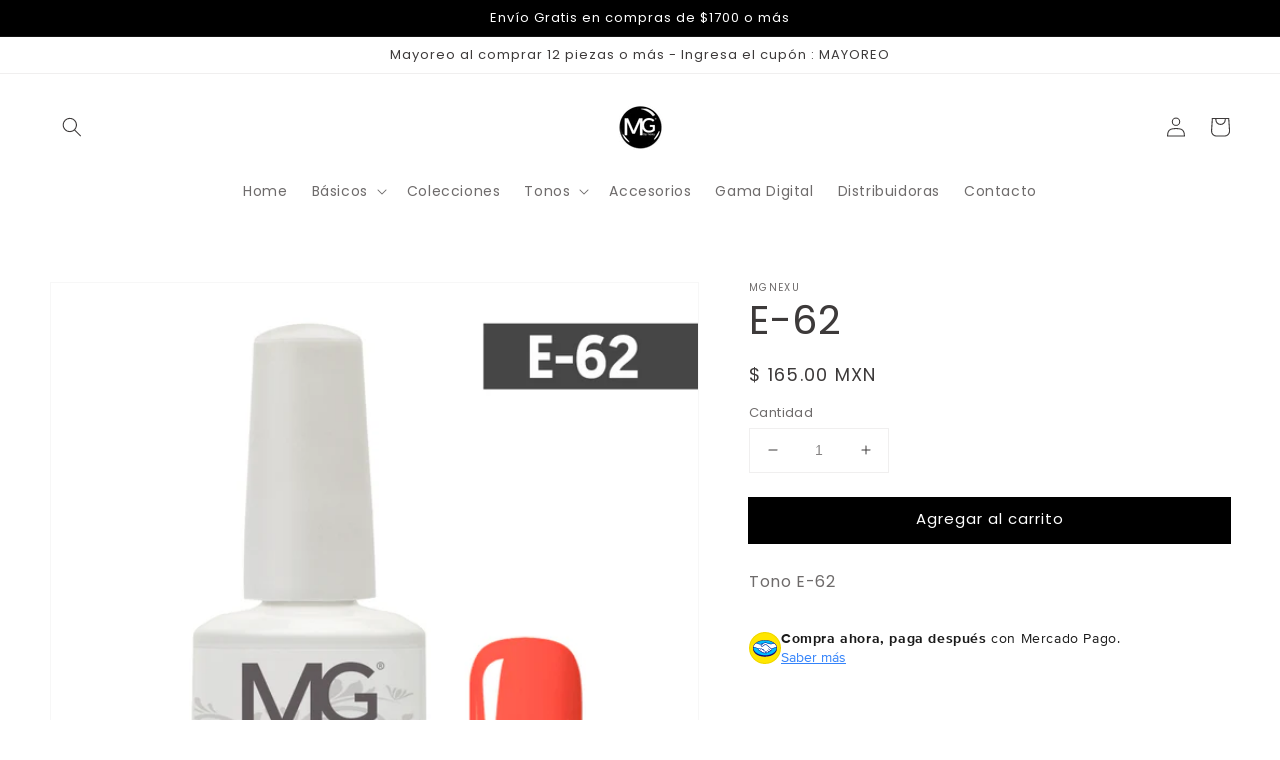

--- FILE ---
content_type: text/javascript; charset=utf-8
request_url: https://mgnexu.com/products/e-62.js
body_size: 156
content:
{"id":6038905258159,"title":"E-62","handle":"e-62","description":"Tono E-62","published_at":"2020-11-01T11:01:05-07:00","created_at":"2020-11-01T11:01:04-07:00","vendor":"MGNEXU","type":"Naranjas","tags":["Naranjas"],"price":16500,"price_min":16500,"price_max":16500,"available":true,"price_varies":false,"compare_at_price":0,"compare_at_price_min":0,"compare_at_price_max":0,"compare_at_price_varies":false,"variants":[{"id":37385341239471,"title":"Default Title","option1":"Default Title","option2":null,"option3":null,"sku":"E62","requires_shipping":true,"taxable":false,"featured_image":null,"available":true,"name":"E-62","public_title":null,"options":["Default Title"],"price":16500,"weight":0,"compare_at_price":0,"inventory_management":"shopify","barcode":"","requires_selling_plan":false,"selling_plan_allocations":[]}],"images":["\/\/cdn.shopify.com\/s\/files\/1\/0502\/1040\/6575\/products\/e62.png?v=1604253666"],"featured_image":"\/\/cdn.shopify.com\/s\/files\/1\/0502\/1040\/6575\/products\/e62.png?v=1604253666","options":[{"name":"Title","position":1,"values":["Default Title"]}],"url":"\/products\/e-62","media":[{"alt":null,"id":14720159219887,"position":1,"preview_image":{"aspect_ratio":1.0,"height":1200,"width":1200,"src":"https:\/\/cdn.shopify.com\/s\/files\/1\/0502\/1040\/6575\/products\/e62.png?v=1604253666"},"aspect_ratio":1.0,"height":1200,"media_type":"image","src":"https:\/\/cdn.shopify.com\/s\/files\/1\/0502\/1040\/6575\/products\/e62.png?v=1604253666","width":1200}],"requires_selling_plan":false,"selling_plan_groups":[]}

--- FILE ---
content_type: application/x-javascript
request_url: https://app.cart-bot.net/public/status/shop/mgnexu.myshopify.com.js?1769124579
body_size: -298
content:
var giftbee_settings_updated='1764658636c';